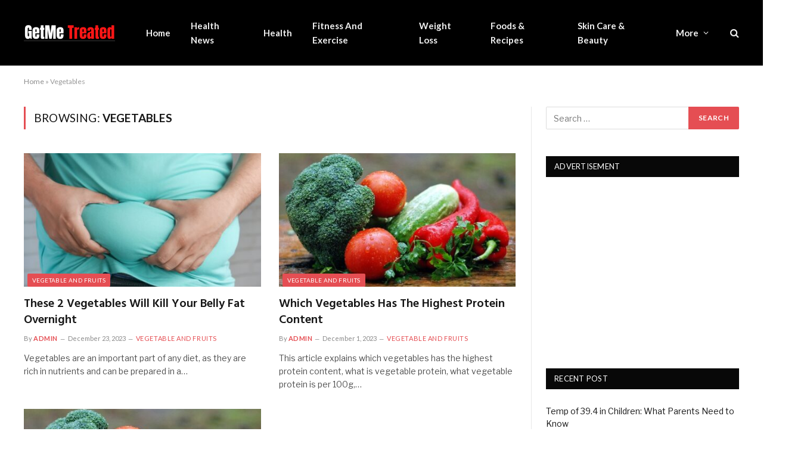

--- FILE ---
content_type: text/html; charset=utf-8
request_url: https://www.google.com/recaptcha/api2/aframe
body_size: 268
content:
<!DOCTYPE HTML><html><head><meta http-equiv="content-type" content="text/html; charset=UTF-8"></head><body><script nonce="eZso3nNAzG0Vz0DzfTFWlw">/** Anti-fraud and anti-abuse applications only. See google.com/recaptcha */ try{var clients={'sodar':'https://pagead2.googlesyndication.com/pagead/sodar?'};window.addEventListener("message",function(a){try{if(a.source===window.parent){var b=JSON.parse(a.data);var c=clients[b['id']];if(c){var d=document.createElement('img');d.src=c+b['params']+'&rc='+(localStorage.getItem("rc::a")?sessionStorage.getItem("rc::b"):"");window.document.body.appendChild(d);sessionStorage.setItem("rc::e",parseInt(sessionStorage.getItem("rc::e")||0)+1);localStorage.setItem("rc::h",'1768984267796');}}}catch(b){}});window.parent.postMessage("_grecaptcha_ready", "*");}catch(b){}</script></body></html>